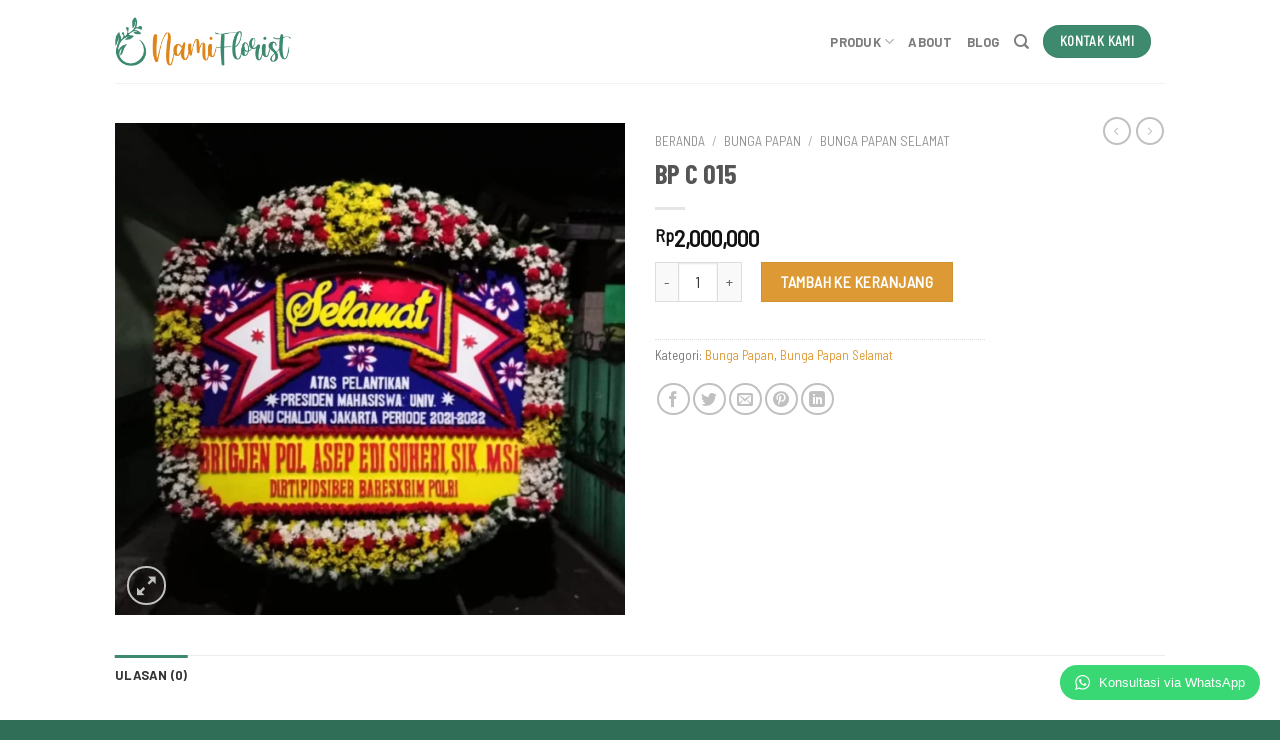

--- FILE ---
content_type: text/html; charset=UTF-8
request_url: https://namiflorist.com/wp-admin/admin-ajax.php
body_size: 478
content:
		<div class="wptwa-container" data-delay-time="0" data-inactive-time="0" data-scroll-length="0" data-auto-display-on-mobile="on">
			<div class="wptwa-box">
				<div class="wptwa-wrapper">
				
										
					<div class="wptwa-description">
						<p>Hallo, ada yang perlu kami bantu, Jangan ragu Konsultasi aja dulu bersama CS Kami</p>
					</div>
					
										<span class="wptwa-close"></span>
					<div class="wptwa-people">
						
												
												
						<a href="https://api.whatsapp.com/send?phone=6282111116392&text=Hallo, NamiFlorist.com, Saya Mau Pesan Bunga" target="_blank" class="wptwa-account" data-number="6282111116392" data-auto-text="Hallo, NamiFlorist.com, Saya Mau Pesan Bunga">
							<div class="wptwa-face"><img src="https://shanumflorist.com/wp-content/uploads/2020/12/cs2.png" onerror="this.style.display='none'"/></div>
							<div class="wptwa-info">
								
																
								<span class="wptwa-name">Customer Support 1</span>
								
							</div>
							<div class="wptwa-clearfix"></div>
						</a>
						
												
												
						<a href="https://api.whatsapp.com/send?phone=6282111116392&text=Hallo, NamiFlorist.com, saya mau Konsultasi Bunga.." target="_blank" class="wptwa-account" data-number="6282111116392" data-auto-text="Hallo, NamiFlorist.com, saya mau Konsultasi Bunga..">
							<div class="wptwa-face"><img src="https://shanumflorist.com/wp-content/uploads/2020/12/cs1.png" onerror="this.style.display='none'"/></div>
							<div class="wptwa-info">
								
																
								<span class="wptwa-name">Customer Support 2</span>
								
							</div>
							<div class="wptwa-clearfix"></div>
						</a>
						
												
					</div>
				</div>
			</div>
			<span class="wptwa-handler">
				<svg class="WhatsApp" width="15px" height="15px" viewBox="0 0 90 90"><use xlink:href="#wptwa-logo"></svg>
				<span class="text">Konsultasi via WhatsApp</span>			</span>
		</div>
		